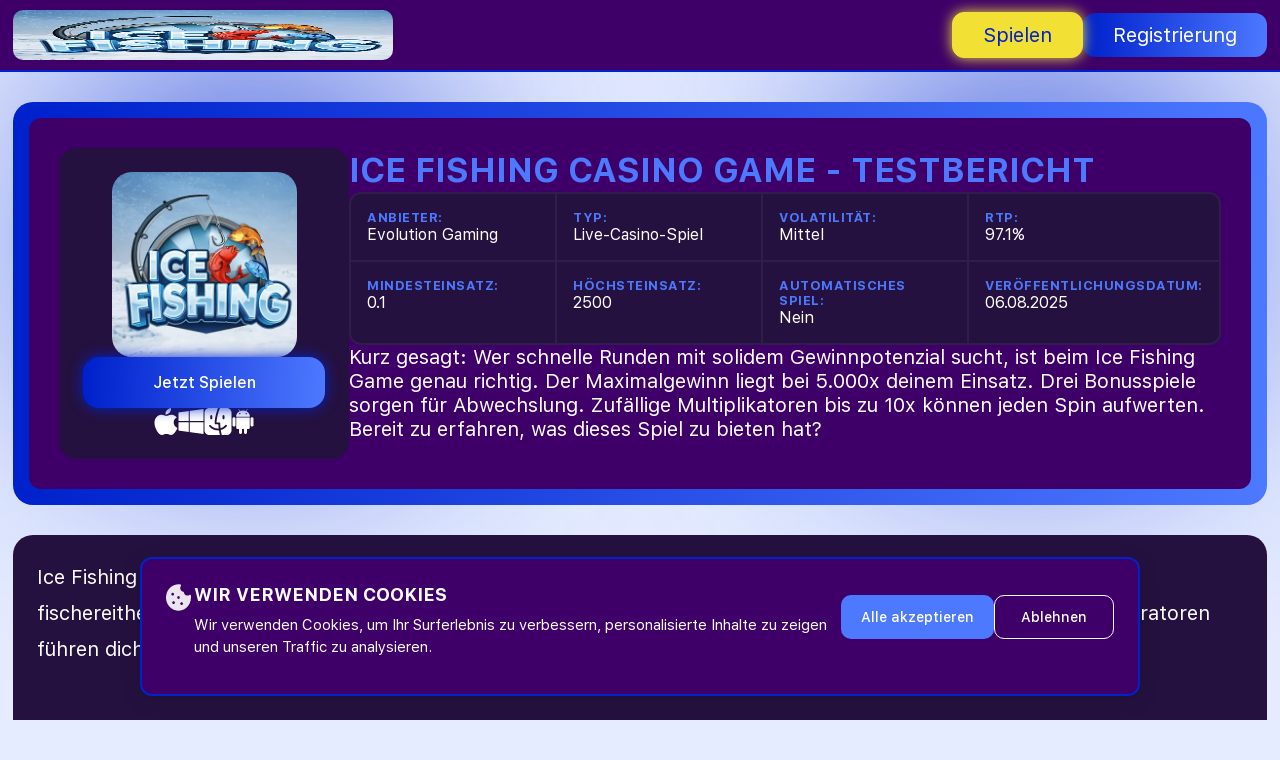

--- FILE ---
content_type: text/html; charset=UTF-8
request_url: https://vollaufdiepresse.de/index.php/category/hobby-genuss/page/3/
body_size: 7509
content:
<!DOCTYPE html>            <html lang="de" ><head><meta charset="UTF-8"><meta name="viewport" content="width=device-width, initial-scale=1.0"><title>Ice Fishing Live Spiel Details und Promo</title><meta name="description" content="Finden Sie alle Fakten zum Ice Fishing Live Spiel. Sichern Sie sich Boni durch Promo Aktionen. Klicken Sie hier und lesen Sie den aktuellen Testbericht."><meta name="google-site-verification" content="b7U6GZb-I1B7C_izVyw8FLJHfrAp0-I0cqCWBBibG2I"><link href="https://vollaufdiepresse.de/de-de/" rel="canonical"><link href="https://vollaufdiepresse.de/" rel="alternate" hreflang="de"><link href="https://vollaufdiepresse.de/de-de/" rel="alternate" hreflang="de-DE">  <link rel="amphtml" href="https://vollaufdiepresse.de/index.php/category/hobby-genuss/page/3/?amp=1">  <link rel="icon" type="image/png" href="/favicon-96x96.png" sizes="96x96" /><link rel="shortcut icon" href="/favicon.ico" /><link rel="apple-touch-icon" sizes="180x180" href="/apple-touch-icon.png" /><link rel="manifest" href="/site.webmanifest" /><link rel="icon" type="image/png" sizes="16x16" href="/favicon-16x16.png"><link rel="icon" type="image/png" sizes="32x32" href="/favicon-32x32.png">  <link rel="stylesheet" href="/assets/css/app.min.css">  </head><body><header class="header"><div class="container"><div class="header__content"><div class="header__logo"><a href="/" class="header__logo_link"><img width="50" height="50" src="/images/logo_1766753478_rMxt9enX.webp " alt="Ice Fishing"></a></div><div class="header__menu_btn header__desktop_buttons"><a href="https://vollaufdiepresse.de/go-website" class="header__btn_play">Spielen</a><a href="https://vollaufdiepresse.de/go-website" class="header__btn_reg">Registrierung</a></div><div class="header__mobile_actions header__mobile_actions--no-menu"><a href="https://vollaufdiepresse.de/go-website" class="header__btn_play">200% Einzahlungsbonus</a></div></div></div></header><main class="main"><section class="banner__section"><div class="container"><div class="banner__container"><div class="banner__content"><div class="banner__image_box"><div class="header__logo"><a href="https://vollaufdiepresse.de/go-website" class="header__logo_link"><img src="/images/logo_1766753478_rMxt9enX.webp" alt="Ice Fishing"></a></div><a class="banner__button" href="https://vollaufdiepresse.de/go-website">Jetzt Spielen</a><div class="social__icon"><img src="/assets/images/ios.svg" alt="Ice Fishing Ios"><img src="/assets/images/win.svg" alt="Ice Fishing Windows"><img src="/assets/images/mac.svg" alt="Ice Fishing Mac os"><img src="/assets/images/apk.svg" alt="Ice Fishing Android"></div></div><div class="banner__text_box"><h1 class="banner__text_title">Ice Fishing Casino Game - Testbericht</h1><div class="banner__function_wrapper"><div class="banner__function_box"><div class="banner__function_item"><p class="function__name">Anbieter:</p><p class="function_var">Evolution Gaming</p></div><div class="banner__function_item"><p class="function__name">Typ:</p><p class="function_var">Live-Casino-Spiel</p></div><div class="banner__function_item"><p class="function__name">Volatilität:</p><p class="function_var"> Mittel </p></div><div class="banner__function_item"><p class="function__name">RTP:</p><p class="function_var">97.1%</p></div><div class="banner__function_item"><p class="function__name">Mindesteinsatz:</p><p class="function_var">0.1</p></div><div class="banner__function_item"><p class="function__name">Höchsteinsatz:</p><p class="function_var">2500</p></div><div class="banner__function_item"><p class="function__name">Automatisches Spiel:</p><p class="function_var"> Nein </p></div><div class="banner__function_item"><p class="function__name">Veröffentlichungsdatum:</p><p class="function_var">06.08.2025</p></div></div></div><p class="banner__text_content">Kurz gesagt: Wer schnelle Runden mit solidem Gewinnpotenzial sucht, ist beim Ice Fishing Game genau richtig. Der Maximalgewinn liegt bei 5.000x deinem Einsatz. Drei Bonusspiele sorgen für Abwechslung. Zufällige Multiplikatoren bis zu 10x können jeden Spin aufwerten. Bereit zu erfahren, was dieses Spiel zu bieten hat?</p></div></div></div></div></section><section class="content__section"><div class="container"><div class="contecnt_wrapper"><p>Ice Fishing ist eine Game Show von Evolution Gaming. Das Spiel kombiniert ein 53-Segment-Gl&uuml;cksrad mit fischereithematischen Bonusrunden. Das Tempo ist hoch. Runden dauern Sekunden, nicht Minuten. Und echte Moderatoren f&uuml;hren dich durch das Geschehen.</p><p>&nbsp;</p><table><tbody><tr><td><p>Merkmal</p></td><td><p>Details</p></td></tr><tr><td><p>Anbieter</p></td><td><p>Evolution Gaming</p></td></tr><tr><td><p>Ver&ouml;ffentlichung</p></td><td><p>6. August 2025</p></td></tr><tr><td><p>Spieltyp</p></td><td><p>Live Game Show</p></td></tr><tr><td><p>RTP</p></td><td><p>Bis zu 97,10%</p></td></tr><tr><td><p>Maximalgewinn</p></td><td><p>5.000x (bis zu 500.000 &euro;)</p></td></tr><tr><td><p>Radsegmente</p></td><td><p>53</p></td></tr><tr><td><p>Einsatzbereich</p></td><td><p>0,10 &euro; &ndash; 10.000 &euro;</p></td></tr><tr><td><p>Bonusspiele</p></td><td><p>3 (Lil' Blues, Big Oranges, Huge Reds)</p></td></tr></tbody></table><h2>Ice Fishing Game - Spielablauf</h2><img src="/images/ice-fishing-1_1766753479_BfBuo3Ot.webp" alt="Ice Fishing Game - Spielablauf" title="Ice Fishing Game - Spielablauf" data-media-file-id="414" /><p>Das Spiel l&auml;uft in einer einfachen Schleife ab. Du platzierst deine Eins&auml;tze w&auml;hrend der Wettphase. Dann werden den Radsegmenten zuf&auml;llig Multiplikatoren zugewiesen. Das Rad dreht sich. Du gewinnst oder verlierst, je nachdem wo der Zeiger stehen bleibt.</p><p>Jede Runde dauert etwa 25-30 Sekunden. Das Rad ist vollst&auml;ndig virtuell, die Ergebnisse basieren auf RNG-Algorithmen. Aber keine Sorge &ndash; echte Moderatoren sind dabei, um f&uuml;r Stimmung zu sorgen und dich durch jeden Spin zu begleiten.</p><p>Was unterscheidet dieses Spiel von anderen Gl&uuml;cksradspielen? Die Bonusrunden. Wenn das Rad auf einem Fisch-Segment landet, startet ein Angelspiel mit garantierten Preisen.</p><h2>Evolution Ice Fishing &ndash; Wettsystem</h2><img src="/images/ice-fishing-2_1766753480_2MPOVfEJ.webp" alt="Evolution Ice Fishing &amp;ndash; Wettsystem" title="Evolution Ice Fishing &amp;ndash; Wettsystem" data-media-file-id="415" /><p>Blatt 1 und Blatt 2 sind deine Basiswetten. Das Rad hat jeweils 23 Segmente f&uuml;r jeden Typ. Das sind 46 von insgesamt 53 Segmenten. Diese Wetten zahlen 1:1.</p><p>Kurze Fakten zu den Blatt-Wetten:</p><ul><li style="font-weight: 400;">Mindesteinsatz: 0,10 &euro;</li><li style="font-weight: 400;">Maximaleinsatz: 10.000 &euro;</li><li style="font-weight: 400;">RTP: 97,10%</li><li style="font-weight: 400;">Basisauszahlung: 1:1 (kann mit Multiplikatoren auf 9:1 steigen)</li></ul><h3>Bonusspiel-Eins&auml;tze</h3><p>Du kannst direkt auf die drei Bonusspiele setzen. Jedes hat unterschiedliche Quoten und Auszahlungen.</p><table><tbody><tr><td><p>Bonustyp</p></td><td><p>Segmente auf dem Rad</p></td><td><p>Min. Einsatz</p></td><td><p>Max. Einsatz</p></td><td><p>Multiplikatorbereich</p></td><td><p>Max. Auszahlung</p></td></tr><tr><td><p>Lil' Blues</p></td><td><p>4</p></td><td><p>0,10 &euro;</p></td><td><p>2.500 &euro;</p></td><td><p>3x &ndash; 100x</p></td><td><p>999:1</p></td></tr><tr><td><p>Big Oranges</p></td><td><p>2</p></td><td><p>0,10 &euro;</p></td><td><p>1.000 &euro;</p></td><td><p>4x &ndash; 200x</p></td><td><p>1.999:1</p></td></tr><tr><td><p>Huge Reds</p></td><td><p>1</p></td><td><p>0,10 &euro;</p></td><td><p>500 &euro;</p></td><td><p>10x &ndash; 500x</p></td><td><p>4.999:1</p></td></tr></tbody></table><h3>Alle Boni Option</h3><p>Du willst dich nicht f&uuml;r nur einen Bonus entscheiden? Die Alle-Boni-Wette deckt alle drei Fischtypen mit einem einzigen Einsatz ab. So arbeiten 7 Segmente f&uuml;r dich statt nur 1, 2 oder 4.</p><p>Eine praktische Option. Du sparst Zeit und erh&ouml;hst deine Chancen, in eine Bonusrunde zu gelangen.</p><h2>Ice Fishing Casino &ndash; Regeln</h2><img src="/images/ice-fishing-3_1766753481_xnfYLiIm.webp" alt="Ice Fishing Casino &amp;ndash; Regeln" title="Ice Fishing Casino &amp;ndash; Regeln" data-media-file-id="416" /><p>Die Regeln sind unkompliziert:</p><ol><li style="font-weight: 400;">Platziere deine Eins&auml;tze w&auml;hrend der Wettphase</li><li style="font-weight: 400;">Warte, bis den zuf&auml;lligen Segmenten Multiplikatoren zugewiesen werden</li><li style="font-weight: 400;">Schau zu, wie sich das Rad dreht</li><li style="font-weight: 400;">Wenn der Zeiger auf deinem Einsatz stehen bleibt, gewinnst du</li></ol><p>Bei Blatt-Wetten wirst du sofort ausgezahlt. Die Auszahlung h&auml;ngt davon ab, ob auf diesem Segment ein Multiplikator war.</p><h3>Bonusspiel-Regeln</h3><p>Bonusspiele funktionieren anders. So l&auml;uft es ab:</p><ol><li style="font-weight: 400;">Das Rad muss auf einem Bonus-Segment landen (Lil' Blues, Big Oranges oder Huge Reds)</li><li style="font-weight: 400;">Nur Spieler, die auf diesen bestimmten Bonus gesetzt haben, k&ouml;nnen teilnehmen</li><li style="font-weight: 400;">Alle anderen k&ouml;nnen zuschauen, gewinnen aber nichts</li><li style="font-weight: 400;">Der Moderator holt einen Fisch mit einem zuf&auml;lligen Multiplikator aus dem Wasser</li><li style="font-weight: 400;">Deine Auszahlung entspricht deinem Einsatz mal dem Fisch-Multiplikator</li></ol><p>Wichtig zu wissen: Wenn das Bonus-Segment einen Rad-Multiplikator hatte, werden alle Fische in diesem Bonusspiel verst&auml;rkt, bevor das Angeln beginnt.</p><h2>Ice Fishing &ndash; Besondere Features</h2><img src="/images/ice-fishing-4_1766753482_rZlYg9nw.webp" alt="Ice Fishing &amp;ndash; Besondere Features" title="Ice Fishing &amp;ndash; Besondere Features" data-media-file-id="417" /><p>Ice Fishing hat zwei Hauptfeatures, die es von einfachen Gl&uuml;cksradspielen abheben. Erstens erscheinen vor jedem Spin zuf&auml;llige Multiplikatoren. Zweitens bieten drei verschiedene Bonusspiele garantierte Preise. Schauen wir uns beides genauer an.</p><h3>Zuf&auml;llige Multiplikatoren</h3><p>Vor jedem Spin weist das Spiel einigen Segmenten zuf&auml;llige Multiplikatoren zu. Das geschieht automatisch nach Abschluss der Wettphase.</p><p>Die Multiplikatorverteilung funktioniert so:</p><ul><li style="font-weight: 400;">Blatt-Segmente: Ein zuf&auml;lliges Blatt-Segment kann 3x, 4x, 5x, 7x oder 10x erhalten</li><li style="font-weight: 400;">Bonus-Segmente: Alle Segmente eines Bonustyps k&ouml;nnen 2x, 3x, 4x, 5x, 6x, 7x, 8x oder 10x erhalten</li></ul><h3>Fisch-Bonusspiele</h3><p>Jedes Bonusspiel hat seinen eigenen Stil. Lil' Blues l&auml;uft schnell mit kleineren Preisen. Big Oranges bietet ein Gleichgewicht zwischen Geschwindigkeit und Auszahlungsh&ouml;he. Huge Reds dauert l&auml;nger, hat aber das gr&ouml;&szlig;te Potenzial.</p><p>Der Angelprozess ist unterhaltsam. Der Moderator zieht langsam deinen Fang ein. Du siehst, wie die Silhouette beim Aufsteigen w&auml;chst. Der endg&uuml;ltige Multiplikator erscheint erst, wenn der Fisch die Wasseroberfl&auml;che durchbricht.</p><p>Das Beste daran: Mit einem 10x Rad-Multiplikator bei Huge Reds wird dieser 500x Fisch zu einem 5.000x Gewinn. Das ist die Maximalauszahlung des Spiels.</p><h2>Ice Fishing &ndash; Auszahlungsinformationen</h2><img src="/images/ice-fishing-5_1766753483_EjrtztBn.webp" alt="Ice Fishing &amp;ndash; Auszahlungsinformationen" title="Ice Fishing &amp;ndash; Auszahlungsinformationen" data-media-file-id="418" /><p>Der RTP variiert je nach deinen Wetteins&auml;tzen.</p><table><tbody><tr><td><p>Wetttyp</p></td><td><p>RTP</p></td></tr><tr><td><p>Blatt 1</p></td><td><p>97,10%</p></td></tr><tr><td><p>Blatt 2</p></td><td><p>97,10%</p></td></tr><tr><td><p>Lil' Blues</p></td><td><p>95,69%</p></td></tr><tr><td><p>Big Oranges</p></td><td><p>95,60%</p></td></tr><tr><td><p>Huge Reds</p></td><td><p>95,17%</p></td></tr><tr><td><p>Bonus-Eins&auml;tze &ge;100 &euro;</p></td><td><p>94,55%</p></td></tr></tbody></table><p>Beachte den R&uuml;ckgang bei High-Stakes-Bonus-Eins&auml;tzen. Wenn du 100 &euro; oder mehr auf einen Bonus setzt, sinkt der RTP. Das liegt daran, dass das Spiel die Maximalgewinne auf 500.000 &euro; begrenzt.</p><h2>Ice Fishing Game &ndash; Strategie</h2><p>Ich empfehle, dein Budget auf verschiedene Wettarten aufzuteilen. Setze den Gro&szlig;teil deines Budgets auf Blatt-Wetten f&uuml;r konstante Ertr&auml;ge. Verwende kleinere Betr&auml;ge f&uuml;r Bonus-Wetten mit gr&ouml;&szlig;erem Gewinnpotenzial.</p><p>Eine beispielhafte Aufteilung:</p><ul><li style="font-weight: 400;">70% auf Blatt 1 und Blatt 2</li><li style="font-weight: 400;">20% auf Alle Boni</li><li style="font-weight: 400;">10% auf Huge Reds</li></ul><p>So bleibst du l&auml;nger im Spiel und jagst gleichzeitig Bonusrunden.</p><h3>Risikomanagement</h3><p>Setze dir Limits, bevor du anf&auml;ngst. Das Spiel ist schnell, und man gibt leicht zu viel aus.</p><p>Tipps f&uuml;r dein Bankroll-Management:</p><ul><li style="font-weight: 400;">Lege ein Sitzungsbudget fest und halte dich daran</li><li style="font-weight: 400;">Setze dir ein Gewinnziel &ndash; h&ouml;r auf, wenn du es erreichst</li><li style="font-weight: 400;">Mach Pausen nach Bonusrunden</li><li style="font-weight: 400;">Halte Bonus-Eins&auml;tze unter 100 &euro;, um den h&ouml;heren RTP beizubehalten</li></ul><h2>Ice Fishing Casino &ndash; Vor- und Nachteile</h2><table><tbody><tr><td><p>Vorteile</p></td><td><p>Nachteile</p></td></tr><tr><td><p>Schnelle Runden (25-30 Sekunden)</p></td><td><p>RTP sinkt bei High-Stakes-Bonus-Eins&auml;tzen</p></td></tr><tr><td><p>Bis zu 97,10% RTP bei Blatt-Wetten</p></td><td><p>Bonusspiele bieten wenig Spielerinteraktion</p></td></tr><tr><td><p>Drei Bonusspiele mit garantierten Gewinnen</p></td><td><p>Nur 1 Huge Reds Segment auf dem Rad</p></td></tr><tr><td><p>Zuf&auml;llige Multiplikatoren bis zu 10x</p></td><td>&nbsp;</td></tr><tr><td><p>Breiter Einsatzbereich (0,10 &euro; &ndash; 10.000 &euro;)</p></td><td>&nbsp;</td></tr><tr><td><p>5.000x Maximalgewinn-Potenzial</p></td><td>&nbsp;</td></tr></tbody></table><h2>Fazit</h2><p>Ice Fishing bringt frischen Wind in die Live-Game-Shows. Das Arktis-Thema funktioniert gut. Die Bonusrunden liefern garantierte Preise. Und das Tempo h&auml;lt dich bei der Stange, ohne lange Wartezeiten.</p><p>Die RTP-Situation ist erw&auml;hnenswert. Bleib bei Blatt-Wetten, wenn du den besten Auszahlungsprozentsatz willst. Nutze Bonus-Wetten zur Unterhaltung, aber halte sie unter 100 &euro;, um die RTP-Strafe zu vermeiden.</p><p>Lohnt sich das Spielen?</p><p>Ja, wenn du Gl&uuml;cksradspiele mit Bonusfeatures magst. Der 5.000x Maximalgewinn ist solide, und die Angel-Mechanik bringt Spa&szlig; ins Format.</p></div></div></section><section class="faq__section"><div class="container"><div class="faq__content"><h2>FAQ</h2><div class="faq_content">  <div class="faq__box"><h3 class="accordion">Wie hoch ist der RTP bei Ice Fishing?<span><img src="/assets/images/arrow.svg"></span></h3><div class="panel"><p class="faq_answer">Der RTP liegt zwischen 94,55% und 97,10%. Blatt-Wetten bieten mit 97,10% den höchsten Wert. Bonus-Wetten haben einen niedrigeren RTP, besonders bei Einsätzen ab 100 €.</p></div></div><div class="faq__box"><h3 class="accordion">Wie löse ich die Bonusspiele aus?<span><img src="/assets/images/arrow.svg"></span></h3><div class="panel"><p class="faq_answer">Setze auf Lil&#039; Blues, Big Oranges, Huge Reds oder Alle Boni. Wenn das Rad auf deinem gewählten Bonus-Segment landet, gelangst du in dieses Angel-Minispiel.</p></div></div><div class="faq__box"><h3 class="accordion">Was ist der Maximalgewinn bei Ice Fishing?<span><img src="/assets/images/arrow.svg"></span></h3><div class="panel"><p class="faq_answer">Der Maximalgewinn beträgt 5.000x deinen Einsatz, begrenzt auf 500.000 €. Du erreichst ihn, indem du einen 500x Fisch bei Huge Reds mit einem 10x Rad-Multiplikator landest.</p></div></div><div class="faq__box"><h3 class="accordion">Kann ich Ice Fishing auf dem Handy spielen?<span><img src="/assets/images/arrow.svg"></span></h3><div class="panel"><p class="faq_answer">Ja. Das Spiel funktioniert auf allen Geräten. Du brauchst eine stabile Internetverbindung und einen aktuellen Browser für das beste Erlebnis.</p></div></div>  </div></div></div></section></main><footer class="footer"><div class="container"><div class="footer__content"><div class="footer__image_content"><img src="/assets/images/18.webp" alt="18+"><img src="/assets/images/gambl-com.webp" alt="gambl.com"><img src="/assets/images/mga.webp" alt="mga"><img src="/assets/images/bga.webp" alt="bga"><img src="/assets/images/gam-stop.webp" alt="gam-stop"><img src="/assets/images/cam-care.webp" alt="cam-care"></div><p class="footer__disclamer">Glücksspiel sollte stets ein Vergnügen bleiben, setzen Sie nur Geld ein, dessen Verlust Sie verkraften können. Nutzen Sie die Schutztools Ihres Casinos, wie Einzahlungslimits und Spielpausen, um die Kontrolle zu behalten. Bei Problemen stehen Beratungsstellen wie die Bundeszentrale für gesundheitliche Aufklärung jederzeit zur Verfügung. Copyright © 2026</p></div></div></footer> <div class="cookie-banner" id="cookie-banner" role="dialog" aria-labelledby="cookie-banner-title" aria-describedby="cookie-banner-text"><div class="cookie-banner__container"><div class="cookie-banner__icon"><svg width="25" height="27" viewBox="0 0 36 38" fill="none" xmlns="http://www.w3.org/2000/svg"><path d="M17.9974 9.04415e-06C14.3251 0.000567162 10.7407 1.18677 7.72545 3.39942C4.71015 5.61208 2.40816 8.74532 1.12838 12.3787C-0.151394 16.012 -0.347714 19.9717 0.565768 23.7262C1.47925 27.4807 3.45882 30.8505 6.23884 33.3833C9.01885 35.9161 12.4663 37.4907 16.1185 37.8959C19.7707 38.3011 23.453 37.5174 26.6711 35.6501C29.8893 33.7827 32.4893 30.921 34.1224 27.449C35.7554 23.977 36.3433 20.0608 35.8071 16.226C35.7755 15.9969 35.689 15.7802 35.5557 15.5964C35.4224 15.4126 35.2467 15.2678 35.0454 15.1759C34.8442 15.0839 34.624 15.0479 34.4058 15.0711C34.1876 15.0943 33.9786 15.1761 33.7988 15.3086C33.0938 15.8281 32.2767 16.1528 31.4221 16.253C30.5675 16.3531 29.7028 16.2255 28.907 15.8818C28.1113 15.538 27.4098 14.9892 26.8669 14.2854C26.3239 13.5817 25.9568 12.7455 25.7991 11.8533C25.7514 11.5835 25.6273 11.3353 25.4432 11.1415C25.2591 10.9476 25.0237 10.8173 24.768 10.7676C23.9219 10.6015 23.1288 10.214 22.4614 9.64055C21.794 9.06709 21.2736 8.32602 20.9479 7.48523C20.6222 6.64444 20.5015 5.73081 20.597 4.82805C20.6925 3.92528 21.0011 3.06225 21.4945 2.31801C21.6195 2.12823 21.6964 1.90793 21.7181 1.67798C21.7398 1.44803 21.7054 1.21605 21.6184 1.00401C21.5313 0.791976 21.3945 0.606914 21.2207 0.466363C21.0469 0.325812 20.842 0.234426 20.6254 0.200866C19.7552 0.0662354 18.8769 -0.000896741 17.9974 9.04415e-06ZM17.9974 21.0357C17.4859 21.0357 16.9954 20.8212 16.6337 20.4395C16.272 20.0577 16.0688 19.5399 16.0688 19C16.0688 18.4601 16.272 17.9423 16.6337 17.5605C16.9954 17.1788 17.4859 16.9643 17.9974 16.9643C18.5089 16.9643 18.9994 17.1788 19.3611 17.5605C19.7228 17.9423 19.926 18.4601 19.926 19C19.926 19.5399 19.7228 20.0577 19.3611 20.4395C18.9994 20.8212 18.5089 21.0357 17.9974 21.0357ZM12.8545 26.4643C12.8545 27.0042 12.6514 27.522 12.2897 27.9037C11.928 28.2855 11.4375 28.5 10.926 28.5C10.4145 28.5 9.92395 28.2855 9.56227 27.9037C9.20059 27.522 8.99741 27.0042 8.99741 26.4643C8.99741 25.9244 9.20059 25.4066 9.56227 25.0248C9.92395 24.643 10.4145 24.4286 10.926 24.4286C11.4375 24.4286 11.928 24.643 12.2897 25.0248C12.6514 25.4066 12.8545 25.9244 12.8545 26.4643ZM9.64026 16.2857C9.387 16.2857 9.13622 16.2331 8.90223 16.1308C8.66825 16.0285 8.45564 15.8785 8.27656 15.6895C8.09747 15.5004 7.95542 15.276 7.8585 15.029C7.76158 14.782 7.71169 14.5173 7.71169 14.25C7.71169 13.9827 7.76158 13.7179 7.8585 13.471C7.95542 13.224 8.09747 12.9996 8.27656 12.8105C8.45564 12.6215 8.66825 12.4715 8.90223 12.3692C9.13622 12.2669 9.387 12.2143 9.64026 12.2143C10.1518 12.2143 10.6423 12.4288 11.004 12.8105C11.3656 13.1923 11.5688 13.7101 11.5688 14.25C11.5688 14.7899 11.3656 15.3077 11.004 15.6895C10.6423 16.0712 10.1518 16.2857 9.64026 16.2857ZM24.426 27.8214C24.426 28.3613 24.2228 28.8791 23.8611 29.2609C23.4994 29.6427 23.0089 29.8571 22.4974 29.8571C21.9859 29.8571 21.4954 29.6427 21.1337 29.2609C20.772 28.8791 20.5688 28.3613 20.5688 27.8214C20.5688 27.2815 20.772 26.7637 21.1337 26.382C21.4954 26.0002 21.9859 25.7857 22.4974 25.7857C23.0089 25.7857 23.4994 26.0002 23.8611 26.382C24.2228 26.7637 24.426 27.2815 24.426 27.8214Z" fill="white"/></svg></div><div class="cookie-banner__content"><h3 class="cookie-banner__title" id="cookie-banner-title"> Wir verwenden Cookies </h3><p class="cookie-banner__description" id="cookie-banner-text"> Wir verwenden Cookies, um Ihr Surferlebnis zu verbessern, personalisierte Inhalte zu zeigen und unseren Traffic zu analysieren. </p></div><div class="cookie-banner__actions"><button type="button" class="cookie-banner__button cookie-banner__button--accept" id="cookie-accept-btn" data-consent="accept"> Alle akzeptieren </button><button type="button" class="cookie-banner__button cookie-banner__button--decline" id="cookie-decline-btn" data-consent="decline"> Ablehnen </button></div></div></div>  <script src="/assets/js/app.min.js"></script>  <script defer src="https://static.cloudflareinsights.com/beacon.min.js/vcd15cbe7772f49c399c6a5babf22c1241717689176015" integrity="sha512-ZpsOmlRQV6y907TI0dKBHq9Md29nnaEIPlkf84rnaERnq6zvWvPUqr2ft8M1aS28oN72PdrCzSjY4U6VaAw1EQ==" data-cf-beacon='{"version":"2024.11.0","token":"0535cf05899e41bf8e6f6369060e41a6","r":1,"server_timing":{"name":{"cfCacheStatus":true,"cfEdge":true,"cfExtPri":true,"cfL4":true,"cfOrigin":true,"cfSpeedBrain":true},"location_startswith":null}}' crossorigin="anonymous"></script>
</body></html>

--- FILE ---
content_type: text/css
request_url: https://vollaufdiepresse.de/assets/css/app.min.css
body_size: 7191
content:
:root{--color-1:#0022cc;--color-2:#4d79ff;--color-3:#3e0068;--color-4:#25113f;--bg-color:#e5ecff;--light-color:#FFFFFF;--dark-color:#000000;--color-5:#f3e035}@font-face{font-family:'SF Pro Text';src:url(../fonts/SFProText-Regular.eot);src:url('../fonts/SFProText-Regular.eot?#iefix') format('embedded-opentype'),url(../fonts/SFProText-Regular.woff2) format('woff2'),url(../fonts/SFProText-Regular.woff) format('woff'),url(../fonts/SFProText-Regular.ttf) format('truetype');font-weight:400;font-style:normal;font-display:swap}@font-face{font-family:'SF Pro Text';src:url(../fonts/SFProText-Bold.eot);src:url('../fonts/SFProText-Bold.eot?#iefix') format('embedded-opentype'),url(../fonts/SFProText-Bold.woff2) format('woff2'),url(../fonts/SFProText-Bold.woff) format('woff'),url(../fonts/SFProText-Bold.ttf) format('truetype');font-weight:700;font-style:normal;font-display:swap}@font-face{font-family:'SF Pro Text';src:url(../fonts/SFProText-Medium.eot);src:url('../fonts/SFProText-Medium.eot?#iefix') format('embedded-opentype'),url(../fonts/SFProText-Medium.woff2) format('woff2'),url(../fonts/SFProText-Medium.woff) format('woff'),url(../fonts/SFProText-Medium.ttf) format('truetype');font-weight:500;font-style:normal;font-display:swap}:root{--h-color:var(--color-2);--accent-text-color:var(--color-2);--link-color:var(--light-color);--text-color:var(--light-color);--current-link-color:var(--color-1);--button-color:linear-gradient(92.58deg, var(--color-1) 2.15%, var(--color-2) 100%);--content-bg-color:var(--color-4);--banner-container-bg-color:linear-gradient(92.58deg, var(--color-1) 2.15%, var(--color-2) 100%);--banner-bg-color:rgba(65, 47, 91, 1);--decore-line-color:rgba(255, 255, 255, 0.05);--bg-blur-color:var(--color-1);--bg-card-color:rgba(255, 255, 255, 0.13);--thead-bg-color:var(--color-1);--td-first-bg-color:var(--color-3);--thead-second-bg-color:var(--color-2);--autor-work-color:rgba(141, 141, 141, 1);--scrollbar-bg:rgba(91, 91, 95, 1);--scrollbar-track:rgba(249, 249, 253, 1);--border-color:rgba(204, 204, 204, 1);--menu-item-color:rgba(51, 51, 51, 1);--menu-hover-color:rgba(207, 216, 220, 1);--warning-color:rgba(255, 204, 0, 1);--error-color:rgba(139, 0, 0, 1);--gold-color:rgba(255, 215, 0, 1);--shadow-light:rgba(0, 0, 0, 0.1);--shadow-medium:rgba(0, 0, 0, 0.2);--transparent:transparent}*::-webkit-scrollbar{width:10px;background-color:var(--scrollbar-bg)}*::-webkit-scrollbar-thumb{border-radius:10px;background-color:var(--dark-color);border:1px solid var(--border-color)}*::-webkit-scrollbar-track{-webkit-box-shadow:inset 0 0 6px var(--shadow-medium);border-radius:10px;background-color:var(--scrollbar-track)}*{padding:0;margin:0;border:0}*,*:before,*:after{-moz-box-sizing:border-box;-webkit-box-sizing:border-box;box-sizing:border-box}:focus,:active{outline:none}a:focus,a:active{outline:none}nav,footer,header,aside{display:block}html,body{min-height:100%;width:100%;font-size:100%;line-height:1.2;font-size:20px;-ms-text-size-adjust:100%;-moz-text-size-adjust:100%;-webkit-text-size-adjust:100%;background-color:var(--bg-color);color:var(--text-color);font-family:'SF Pro Text';overflow-x:hidden}html:has(#menu__toggle:checked),html:has(#menu__toggle:checked) body{overflow:hidden}input,button,textarea{font-family:inherit}input::-ms-clear{display:none}button{cursor:pointer}button::-moz-focus-inner{padding:0;border:0}a,a:visited{text-decoration:none}a:hover{text-decoration:none}ul li{list-style:none}img{vertical-align:top}h1,h2,h3,h4,h5,h6{font-size:inherit;font-weight:700;color:var(--h-color);text-transform:uppercase;line-height:1.3}h1{font-size:34px}h2{font-size:32px;margin:24px 0 18px}h3{font-size:30px;margin:24px 0 18px}h4{font-size:28px;margin:24px 0 18px}h5{font-size:26px;margin:24px 0 18px}h6{font-size:24px;margin:24px 0 18px}.container{width:100%;max-width:1440px;margin:0 auto;padding:0 13px;position:relative}section{margin:30px 0}.header{padding:10px 0;z-index:998;background:var(--color-3);border-bottom:2px solid var(--color-1);position:relative;transition:all 0.3s ease}.header.header--sticky{position:fixed;top:0;left:0;right:0;z-index:999;transform:translateY(-100%);transition:transform 0.3s ease;box-shadow:0 4px 20px rgb(0 0 0 / .3);pointer-events:none}.header.header--sticky.header--visible{transform:translateY(0);pointer-events:auto}.menu__box{display:flex;gap:30px}.menu__logo,.menu__buttons{display:none}.header__logo img{border-radius:10px;width:fit-content}.header__content{display:flex;justify-content:space-between}.header__menu_box{display:flex;gap:20px;align-items:center}.header__menu_link{text-transform:uppercase;font-size:16px;color:var(--link-color)}a.current__item{color:var(--current-link-color)}.header__menu_btn{display:flex;gap:10px;align-items:center}.header__btn_play{background-color:var(--color-5);color:var(--current-link-color);border:1px solid var(--color-5);border-radius:12px;padding:10px 30px;transition:all 0.3s ease;animation:btnGlow 2s ease-in-out infinite}@keyframes btnGlow{0%,100%{filter:drop-shadow(0 0 6px var(--color-5))}50%{filter:drop-shadow(0 0 12px var(--color-5))}}.header__btn_play:hover{background-color:var(--color-5);color:var(--current-link-color);border:1px solid var(--color-5);filter:drop-shadow(0 0 16px var(--color-5))}.header__btn_reg{background:var(--button-color);border-radius:12px;padding:10px 30px;color:var(--link-color)}.menu__btn,.input__burger{display:none}.header__mobile_actions{display:none}.header__desktop_buttons{display:flex}@media(max-width:992px){.header__mobile_actions{display:flex;align-items:center;margin-left:auto;margin-right:50px}.header__btn_mobile{padding:8px 16px;font-size:14px;white-space:nowrap}.header__mobile_actions--no-menu{margin-right:0}.header__mobile_actions--no-menu .header__btn_play{padding:10px;font-size:16px}.header__desktop_buttons{display:none}#menu__toggle{opacity:0}.menu__btn{display:flex;align-items:center;position:absolute;top:10px;right:20px;width:30px;height:30px;cursor:pointer;z-index:10000}#menu__toggle:checked~.menu__btn{position:fixed;top:20px;right:20px}.menu__btn>span,.menu__btn>span::before,.menu__btn>span::after{display:block;position:absolute;width:100%;height:3px;background:var(--button-color)}.menu__btn>span::before{content:'';top:-8px}.menu__btn>span::after{content:'';top:8px}.menu__box{z-index:9999;display:flex;position:fixed;visibility:hidden;opacity:0;top:0;left:0;width:100vw;height:100vh;margin:0;padding:40px 20px;list-style:none;text-align:center;background:var(--color-3);backdrop-filter:blur(10px);align-items:center;flex-direction:column;justify-content:flex-start;gap:30px;transition:opacity 0.3s ease,visibility 0.3s ease;overflow-y:auto;-webkit-overflow-scrolling:touch}.header__menu_box,.header__menu_btn{flex-direction:column;width:100%}.menu__box .header__menu_btn{display:none}.menu__logo{display:block;margin-bottom:30px}.menu__logo img{height:100px;width:auto;border-radius:16px}.menu__buttons{display:flex;flex-direction:column;gap:12px;width:100%;max-width:300px;margin-top:20px}.menu__buttons .header__btn_play,.menu__buttons .header__btn_reg{width:100%;text-align:center;padding:16px 24px;font-size:16px;border-radius:12px}.header__menu_box{gap:15px;width:100%;max-width:400px}.menu__box li{width:100%;padding:0;border-radius:12px;overflow:hidden}.menu__box li a{color:var(--link-color);display:block;padding:18px 24px;background:var(--content-bg-color);border-radius:12px;font-size:18px;font-weight:500;transition:all 0.3s ease}.menu__box li a:hover{background:var(--bg-card-color);transform:translateX(8px)}.menu__item{display:block;padding:12px 24px;color:var(--menu-item-color);font-family:'Roboto',sans-serif;font-size:20px;font-weight:600;text-decoration:none}.menu__item:hover{background-color:var(--menu-hover-color)}#menu__toggle:checked~.menu__btn>span{transform:rotate(45deg);background:var(--link-color)}#menu__toggle:checked~.menu__btn>span::before{top:0;transform:rotate(0);background:var(--link-color)}#menu__toggle:checked~.menu__btn>span::after{top:0;transform:rotate(90deg);background:var(--link-color)}#menu__toggle:checked~.menu__box{visibility:visible;opacity:1}.menu__btn>span,.menu__btn>span::before,.menu__btn>span::after{transition:all 0.3s ease}.menu__item{transition:all 0.3s ease}.header__button{margin-right:60px}.current_page_item{background-color:var(--warning-color)}.footer__nav_menu .current_page_item{background-color:var(--transparent)}}.banner__section{margin-top:0;position:relative}.banner__section::before{content:'';background:var(--bg-blur-color);display:block;position:absolute;width:300px;height:300px;filter:blur(200px);z-index:0;top:35%;left:100px;transform:translateY(-50%);pointer-events:none}.banner__section::after{content:'';background:var(--bg-blur-color);display:block;position:absolute;width:300px;height:300px;filter:blur(200px);z-index:0;top:35%;right:100px;transform:translateY(-50%);pointer-events:none}.banner__container{background:var(--banner-container-bg-color);padding:16px;border-radius:20px;margin-top:30px;position:relative;z-index:1}.banner__content{background:var(--color-3);width:100%;position:relative;z-index:1;border-radius:12px;padding:30px;display:flex;gap:24px;position:relative}.banner__logo{display:flex;justify-content:center;margin:25px 0 50px 0}.banner__logo img{position:relative;z-index:1}.banner__logo::after{content:'';background:var(--bg-blur-color);display:block;position:absolute;width:600px;height:400px;filter:blur(310px);z-index:0}.banner__image_box{display:flex;flex-direction:column;gap:26px;max-width:290px;width:100%;flex:1 0 290px;align-items:center;background-color:var(--content-bg-color);border-radius:18px;padding:24px;height:fit-content}.banner__image_box img{max-width:185px;width:100%;border-radius:20px}.social__icon img{border-radius:0}.banner__button{background:var(--button-color);color:var(--link-color);font-size:16px;font-weight:500;width:100%;display:flex;align-items:center;justify-content:center;padding:16px 0;border-radius:16px;transition:all 0.3s ease;animation:bannerBtnGlow 2s ease-in-out infinite}@keyframes bannerBtnGlow{0%,100%{filter:drop-shadow(0 0 6px var(--color-1))}50%{filter:drop-shadow(0 0 12px var(--color-1))}}.banner__button:hover{filter:drop-shadow(0 0 16px var(--color-1))}.social__icon{display:flex;gap:30px}.banner__function_box{display:grid;grid-template:1fr / 1fr 1fr 1fr 1fr;gap:0}.banner__function_wrapper{background:var(--content-bg-color);border-radius:12px;overflow:hidden;font-size:16px;border:2px solid var(--decore-line-color)}.banner__function_item{width:100%;padding:16px;border-right:2px solid var(--decore-line-color);border-bottom:2px solid var(--decore-line-color);display:flex;flex-direction:column;gap:8px;transition:background 0.2s ease}.banner__function_item:nth-child(4n){border-right:none}.function__name{font-weight:700;color:var(--accent-text-color);font-size:13px;text-transform:uppercase;letter-spacing:.5px}.function__var{font-size:16px;color:var(--text-color)}.banner__text_box{display:flex;flex-direction:column;gap:20px}.card__title{text-align:center;margin-bottom:35px;position:relative}.card__title{text-align:center;margin-bottom:35px;position:relative}.card__wrapper{display:grid;grid-template-columns:repeat(4,1fr);gap:15px;position:relative;margin-top:50px}.card__wrapper::before{content:'';background:var(--bg-blur-color);display:block;position:absolute;width:400px;height:400px;filter:blur(250px);z-index:0;top:50%;left:50%;transform:translate(-50%,-50%);pointer-events:none}.card__box{max-width:100%;width:100%;position:relative;background:var(--content-bg-color);border-radius:20px;padding:50px 10px 20px;display:flex;flex-direction:column;gap:20px}.card__num{position:absolute;top:-28px;left:40%;width:57px;height:57px;background-color:var(--bg-card-color);display:flex;align-items:center;justify-content:center;border-radius:100%}.card__text{max-width:870px;text-align:center;margin:0 auto;position:relative}.card__image_wrapper{background:var(--bg-card-color);border-radius:12px;padding:12px 0;display:flex;justify-content:center;align-items:center}.card__image_wrapper img{width:100%;height:85px;max-width:fit-content;object-fit:contain}.card__name{font-size:24px;text-align:center}.card__bonus{color:var(--accent-text-color);font-size:16px;border:1px solid;border-radius:12px;padding:12px 20px;display:flex;gap:10px;align-items:center;justify-content:center}.card__star_box{display:flex;gap:10px;align-items:center;justify-content:center}.card__button{color:var(--link-color);background:var(--button-color);font-weight:500;font-size:16px;display:flex;justify-content:center;padding:10px 0;border-radius:16px}.recens__button{color:var(--link-color);font-weight:500;font-size:16px;text-align:center;text-decoration:underline}.contecnt_wrapper{background:var(--content-bg-color);padding:24px;border-radius:20px;line-height:1.7}.contecnt_wrapper h3{font-size:26px;margin:32px 0 16px;padding-bottom:12px;border-bottom:2px solid var(--decore-line-color);position:relative}.contecnt_wrapper h3::after{content:'';position:absolute;bottom:-2px;left:0;width:60px;height:2px;background:var(--color-1)}.contecnt_wrapper h4{font-size:24px;margin:28px 0 14px;color:var(--accent-text-color)}.contecnt_wrapper h5{font-size:22px;margin:24px 0 12px;color:var(--accent-text-color);font-weight:600}.contecnt_wrapper h6{font-size:20px;margin:20px 0 10px;color:var(--text-color);font-weight:600;text-transform:none}.contecnt_wrapper table{width:100%;border-collapse:collapse;margin:24px 0;box-shadow:0 2px 5px var(--shadow-light)}.contecnt_wrapper table tbody{display:block}.contecnt_wrapper tr,td{padding:8px;text-align:left}.contecnt_wrapper th{background:var(--thead-bg-color)}.contecnt_wrapper th:first-child{border-radius:20px 0 0 20px}.contecnt_wrapper th:last-child{border-radius:0 20px 20px 0}.contecnt_wrapper tr td:nth-child(even){background:var(--thead-second-bg-color);border-radius:20px}.contecnt_wrapper table tbody tr{display:grid;grid-template:1fr / 1fr 1fr}.contecnt_wrapper table tbody tr:not(:first-child){background:var(--td-first-bg-color);border-radius:20px}.contecnt_wrapper table tbody tr:first-child{background:var(--thead-bg-color);border-radius:20px}.contecnt_wrapper table tbody tr:first-child td:nth-child(even){background-color:var(--transparent)}.contecnt_wrapper table tbody tr:not(:last-child){margin-bottom:8px}@media(max-width:768px){.contecnt_wrapper table{font-size:14px}.contecnt_wrapper table tbody tr{grid-template:1fr / 1fr;gap:0}.contecnt_wrapper table tbody tr:first-child{display:none}.contecnt_wrapper tr td:nth-child(even){background:var(--transparent);border-radius:0}.contecnt_wrapper table tbody tr:not(:first-child){margin-bottom:12px;padding:12px;border:1px solid var(--decore-line-color)}.contecnt_wrapper table td{display:block;text-align:left;padding:8px 12px;border:none}.contecnt_wrapper table td::before{content:attr(data-label);font-weight:700;color:var(--accent-text-color);display:block;margin-bottom:4px;text-transform:uppercase;font-size:12px}}.contecnt_wrapper img{width:100%;max-width:fit-content;margin:24px 0;border-radius:20px}.contecnt_wrapper p,.contecnt_wrapper ul,.contecnt_wrapper ol{margin:16px 0;line-height:1.8}.contecnt_wrapper p:first-child{margin-top:0}.contecnt_wrapper p:last-child{margin-bottom:0}.contecnt_wrapper table p{margin:0;line-height:1.5}.contecnt_wrapper ul,.contecnt_wrapper ol{padding-left:0;list-style-position:outside}.contecnt_wrapper ul li{margin:10px 0;padding-left:32px;list-style:none;line-height:1.7;position:relative}.contecnt_wrapper ul li::before{content:'▸';position:absolute;left:0;color:var(--accent-text-color);font-size:48px;font-weight:700;line-height:.5}.contecnt_wrapper ol li{margin:10px 0;padding-left:8px;line-height:1.7;margin-left:24px}.contecnt_wrapper ol li::marker{color:var(--accent-text-color);font-weight:600}.contecnt_wrapper ul ul,.contecnt_wrapper ol ol,.contecnt_wrapper ul ol,.contecnt_wrapper ol ul{margin:8px 0;padding-left:20px}.contecnt_wrapper strong,.contecnt_wrapper b{font-weight:700;color:var(--accent-text-color)}.contecnt_wrapper a{color:var(--accent-text-color);text-decoration:underline;transition:opacity 0.2s ease}.contecnt_wrapper a:hover{opacity:.8}.table-of-contents{background:var(--content-bg-color);border-radius:16px;padding:20px;margin:0 0 32px 0;border:2px solid var(--decore-line-color)}.toc-toggle{width:100%;display:flex;justify-content:space-between;align-items:center;background:#fff0;border:none;color:var(--text-color);font-size:18px;font-weight:700;text-transform:uppercase;cursor:pointer;padding:0;transition:color 0.3s ease}.toc-toggle:hover{color:var(--accent-text-color)}.toc-toggle-icon{font-size:14px;transition:transform 0.3s ease;color:var(--accent-text-color)}.toc-toggle[aria-expanded="true"] .toc-toggle-icon{transform:rotate(180deg)}.toc-nav{max-height:0;overflow:hidden;transition:max-height 0.3s ease,margin-top 0.3s ease}.toc-nav.active{max-height:1000px;margin-top:20px}.toc-list{list-style:none;padding:0;margin:0;counter-reset:toc-counter}.toc-item{margin:0;padding:0;counter-increment:toc-counter}.toc-link{display:block;padding:12px 16px;color:var(--text-color);text-decoration:none;border-radius:8px;transition:all 0.2s ease;position:relative;padding-left:50px}.toc-link::before{content:counter(toc-counter) ".";position:absolute;left:16px;color:var(--accent-text-color);font-weight:700}.toc-link:hover{background:var(--bg-card-color);color:var(--accent-text-color);transform:translateX(4px)}.toc-link:active{transform:translateX(2px)}.contecnt_wrapper h2[id]{scroll-margin-top:100px}@media(max-width:768px){.table-of-contents{padding:16px;margin:0 0 24px 0}.toc-toggle{font-size:16px}.toc-link{padding:10px 12px;padding-left:46px;font-size:14px}.toc-link::before{left:12px}}.faq__content{background:var(--content-bg-color);border-radius:20px;padding:30px}.faq__content h2{text-align:center;font-size:44px}.faq_content{display:flex;flex-direction:column;gap:15px}.accordion{cursor:pointer;padding:20px 20px 20px 45px;width:100%;border:none;text-align:left;outline:none;font-size:16px;font-weight:400;transition:0.4s;display:flex;justify-content:space-between;align-items:center;gap:30px;position:relative;margin:0;border-radius:16px}h3.accordion{color:var(--text-color);background:var(--color-4)}.accordion span{position:absolute;display:flex;align-items:center;justify-content:center;top:25px;right:25px;width:14px;height:14px}.accordion span img{transition:ease all .3s}.accordion.activeted span img{transform:rotate(180deg)}.accordion:hover{background-color:var(--bg-card-color)}.activeted{background-color:var(--bg-blur-color);border-radius:20px 20px 0 0}.panel{padding:0 18px;background-color:var(--bg-blur-color);max-height:0;overflow:hidden;transition:max-height 0.2s ease-out;border-radius:0 0 20px 20px}.accordion.activeted+.panel{padding:5px 18px}.faq_answer{padding:5px 5px 5px 30px}amp-accordion{background:#fff0}amp-accordion section{background:#fff0;border:none}amp-accordion section[expanded]{background:#fff0}amp-accordion .faq__box{margin-bottom:0;background:#fff0}amp-accordion .faq__box .accordion{margin:0;background:#fff0;position:relative}amp-accordion .faq__box .accordion span{position:absolute;right:25px;top:25px}amp-accordion .faq__box .panel{max-height:none;background:var(--bg-blur-color)}amp-accordion .faq__box[expanded] .accordion{background-color:var(--bg-blur-color);border-radius:20px 20px 0 0}amp-accordion .faq__box[expanded] .accordion span img{transform:rotate(180deg)}amp-accordion .faq__box[expanded] .panel{padding:5px 18px}amp-accordion .toc-toggle{margin:0;cursor:pointer;background:#fff0;position:relative;display:block;width:100%}amp-accordion .toc-toggle .toc-toggle-icon{position:absolute;right:0;top:50%;transform:translateY(-50%)}amp-accordion .toc-nav{max-height:none;margin-top:20px}amp-accordion section[expanded] .toc-toggle .toc-toggle-icon{transform:translateY(-50%) rotate(180deg)}.expert__card{display:flex;gap:32px;background:var(--content-bg-color);border-radius:24px;padding:32px;border:2px solid var(--color-1);position:relative;animation:expertCardGlow 2s ease-in-out infinite}@keyframes expertCardGlow{0%,100%{box-shadow:0 0 10px var(--color-1)}50%{box-shadow:0 0 20px var(--color-1)}}.expert__avatar{flex-shrink:0;width:180px;height:180px;border-radius:20px;background:var(--color-4);padding:12px;position:relative}.expert__avatar::after{content:'';position:absolute;inset:-4px;border-radius:24px;background:var(--button-color);z-index:-1}.expert__avatar img{width:100%;height:100%;object-fit:cover;border-radius:12px}.expert__body{display:flex;flex-direction:column;gap:16px;flex:1;min-width:0}.expert__header{display:flex;flex-direction:column;gap:8px}.expert__name{font-size:32px;text-transform:uppercase;font-weight:700;margin:0;color:var(--h-color);line-height:1.2}.expert__role{font-size:16px;text-transform:uppercase;font-weight:600;color:var(--color-2);letter-spacing:1px}.expert__bio{font-size:16px;line-height:1.7;color:var(--text-color);margin:0}.expert__socials{display:flex;gap:12px;margin-top:auto}.expert__social{display:flex;width:44px;height:44px;align-items:center;justify-content:center;background:var(--button-color);padding:10px;border-radius:12px;transition:all 0.3s ease}.expert__social:hover{transform:translateY(-2px);filter:drop-shadow(0 0 8px var(--color-1))}.expert__social img{width:100%;height:100%}.footer{background:var(--content-bg-color);margin-top:120px}.footer__content{padding:16px 0}.footer__image_content{display:flex;align-items:center;justify-content:space-between;flex-wrap:wrap;padding:20px 0;border-bottom:1px solid var(--decore-line-color)}.footer__nav{padding:30px 0;border-bottom:1px solid var(--decore-line-color);display:flex;gap:50px}.footer__link{color:var(--light-color)}.footer__disclamer{padding-top:30px;font-size:16px;font-weight:500;color:var(--autor-work-color)}.errore__title{font-size:calc(200px + (120 + 200 * 0.7) * ((100vw - 768px) / 1280));text-align:center;line-height:1}.errore__subtitle{font-size:calc(22px + 36 * (100vw / 1280));text-align:center;margin:0 0 30px 0;line-height:1}.errore__button_box{display:flex;align-items:center;justify-content:center;gap:40px}.reviews{display:flex;flex-wrap:wrap;gap:20px;margin-top:40px}.review-card{display:flex;flex-direction:column;background:var(--content-bg-color);border:1px solid var(--decore-line-color);border-radius:8px;padding:20px;flex:1 1 calc(50% - 40px);box-sizing:border-box}.review-header{display:flex;align-items:center;margin-bottom:15px}.review-meta{flex:1}.review-title{font-size:18px;margin:0 0 5px}.review-author{font-size:14px;margin:0 0 10px}.review-rating .star{font-size:16px}.review-rating .star.filled{color:var(--gold-color)}.review-body{font-size:16px;margin-bottom:15px}.review-footer{text-align:right;margin-top:auto}.review-date{font-size:14px}@media(min-width:1300px){.errore__title{font-size:360px}.errore__subtitle{font-size:80px}}@media(min-width:1101px){.banner__function_item:nth-last-child(-n+4){border-bottom:none}}@media(max-width:1100px){.banner__function_box{grid-template:1fr / 1fr 1fr 1fr}.banner__function_item:nth-child(4n){border-right:2px solid var(--decore-line-color)}.banner__function_item:nth-child(3n){border-right:none}.banner__function_item:nth-last-child(-n+3){border-bottom:none}.card__wrapper{grid-template-columns:repeat(2,1fr);gap:20px}.review-card{flex:1 1 calc(50% - 40px)}}@media(max-width:992px){.banner__content{flex-direction:column;align-items:center}.banner__image_box{flex:1 1 100%;width:100%}h1{font-size:30px}h2{font-size:28px}h3{font-size:24px}html,body{font-size:18px}.faq__content{padding:20px}.accordion{padding:20px 55px 20px 20px}.accordion span{right:15px}.faq_answer{padding:5px}}@media(max-width:768px){.banner__function_box{grid-template:1fr / 1fr 1fr}.banner__function_item:nth-child(3n){border-right:2px solid var(--decore-line-color)}.banner__function_item:nth-child(4n){border-right:2px solid var(--decore-line-color)}.banner__function_item:nth-child(2n){border-right:none;border-bottom:2px solid var(--decore-line-color)}.banner__function_item:nth-last-child(-n+2){border-bottom:none}.banner__text_box{width:100%}.card__wrapper{grid-template-columns:repeat(2,1fr);gap:15px}.footer{margin:0}.section{margin:40px 0}.accordion span{top:40%}.footer__nav{flex-direction:column}.errore__title{font-size:calc(80px + (120 + 120 * 0.7) * ((100vw - 320px) / 768));text-align:center}.review-card{flex:1 1 100%}.contecnt_wrapper{padding:16px}.contecnt_wrapper h3{font-size:22px;margin:24px 0 12px}.contecnt_wrapper h4{font-size:20px;margin:20px 0 10px}.contecnt_wrapper h5{font-size:18px;margin:18px 0 8px}.contecnt_wrapper h6{font-size:16px;margin:16px 0 8px}.contecnt_wrapper p,.contecnt_wrapper ul,.contecnt_wrapper ol{font-size:16px}}@media(max-width:600px){.expert__card{flex-direction:column;align-items:center;text-align:center;padding:24px 20px}.expert__avatar{width:120px;height:120px}.expert__header{align-items:center}.expert__name{font-size:22px}.expert__socials{justify-content:center}}@media(max-width:520px){.card__wrapper{grid-template-columns:1fr;gap:20px}}@media(max-width:492px){.banner__function_box{grid-template:1fr / 1fr;gap:0}.banner__function_item,.banner__function_item:nth-child(2n),.banner__function_item:nth-child(3n),.banner__function_item:nth-child(4n){border-right:none}.banner__function_item:nth-last-child(-n+2){border-bottom:2px solid var(--decore-line-color)}.banner__function_item:last-child{border-bottom:none}.banner__container{padding:8px}.banner__content{padding:10px}h1{font-size:28px}h2{font-size:24px}h3{font-size:20px}html,body{font-size:16px}.banner__logo img{width:100%}.expert__name{font-size:24px}.expert__role{font-size:14px}.expert__social{width:36px;height:36px}.expert__avatar{width:140px;height:140px}.expert__card{padding:24px;gap:20px}.errore__button_box{flex-direction:column;gap:20px}}@media(max-width:420px){.header__btn_mobile{padding:6px 10px;font-size:12px;white-space:nowrap}}.cookie-banner{position:fixed;bottom:20px;left:50%;transform:translateX(-50%);z-index:9999;background:var(--color-3);-webkit-backdrop-filter:blur(8px);backdrop-filter:blur(8px);color:#fff;border:2px solid var(--color-1);padding:20px;border-radius:12px;box-shadow:0 4px 20px rgb(0 0 0 / .15);max-width:900px;width:calc(100vw - 40px);opacity:0;visibility:hidden;transition:all 0.3s cubic-bezier(.4,0,.2,1)}.cookie-banner:not([hidden]){opacity:1;visibility:visible}amp-user-notification.cookie-banner{opacity:1;visibility:visible;display:block}amp-user-notification.cookie-banner[amp-hidden]{opacity:0;visibility:hidden;display:none}.cookie-banner--amp{opacity:1;visibility:visible}.cookie-banner--amp[hidden]{display:none}@media screen and (min-width:1200px){.cookie-banner{max-width:1000px;padding:24px;bottom:24px}}@media screen and (max-width:1199px) and (min-width:992px){.cookie-banner{max-width:850px;padding:20px}}@media screen and (max-width:991px) and (min-width:768px){.cookie-banner{max-width:700px;padding:18px;width:calc(100vw - 60px)}}@media screen and (max-width:767px) and (min-width:480px){.cookie-banner{bottom:16px;padding:16px;width:calc(100vw - 32px);max-width:none;border-radius:10px}}@media screen and (max-width:479px) and (min-width:375px){.cookie-banner{bottom:12px;padding:14px;width:calc(100vw - 24px);border-radius:8px}}@media screen and (max-width:374px){.cookie-banner{bottom:8px;padding:12px;width:calc(100vw - 16px);border-radius:6px;border-width:1px}}@media screen and (max-height:500px) and (orientation:landscape){.cookie-banner{bottom:8px;padding:8px 12px;max-height:calc(100vh - 16px);overflow-y:auto}}.cookie-banner__container{display:flex;align-items:flex-start;gap:16px}@media screen and (min-width:1200px){.cookie-banner__container{gap:20px}}@media screen and (max-width:991px) and (min-width:768px){.cookie-banner__container{gap:14px}}@media screen and (max-width:767px) and (min-width:480px){.cookie-banner__container{gap:12px}}@media screen and (max-width:479px){.cookie-banner__container{gap:8px;flex-wrap:wrap}}@media screen and (max-width:320px){.cookie-banner__container{flex-direction:column;gap:8px;align-items:stretch}}@media screen and (max-height:500px) and (orientation:landscape){.cookie-banner__container{gap:8px;align-items:center}}.cookie-banner__icon{flex-shrink:0;width:24px;height:24px;color:#fff;opacity:.9;margin-top:1px}@media screen and (min-width:1200px){.cookie-banner__icon{width:28px;height:28px}}@media screen and (max-width:767px){.cookie-banner__icon{width:20px;height:20px;margin-top:2px}}@media screen and (max-width:320px){.cookie-banner__icon{align-self:flex-start;margin-top:0}}.cookie-banner__content{flex:1;min-width:0}@media screen and (max-width:320px){.cookie-banner__content{width:100%}}.cookie-banner__title{font-size:16px;font-weight:600;margin:0 0 6px 0;color:#fff;line-height:1.3}@media screen and (min-width:1200px){.cookie-banner__title{font-size:18px;margin-bottom:8px}}@media screen and (max-width:1199px) and (min-width:992px){.cookie-banner__title{font-size:16px}}@media screen and (max-width:991px) and (min-width:768px){.cookie-banner__title{font-size:15px;margin-bottom:5px}}@media screen and (max-width:767px) and (min-width:480px){.cookie-banner__title{font-size:14px;margin-bottom:4px}}@media screen and (max-width:479px) and (min-width:375px){.cookie-banner__title{font-size:13px;margin-bottom:4px}}@media screen and (max-width:374px){.cookie-banner__title{font-size:12px;margin-bottom:3px}}@media screen and (max-height:500px) and (orientation:landscape){.cookie-banner__title{font-size:12px;margin-bottom:2px}}.cookie-banner__description{font-size:14px;line-height:1.4;margin:0 0 10px 0;color:#fff}@media screen and (min-width:1200px){.cookie-banner__description{font-size:15px;line-height:1.5;margin-bottom:12px}}@media screen and (max-width:1199px) and (min-width:992px){.cookie-banner__description{font-size:14px}}@media screen and (max-width:991px) and (min-width:768px){.cookie-banner__description{font-size:13px;margin-bottom:8px}}@media screen and (max-width:767px) and (min-width:480px){.cookie-banner__description{font-size:12px;margin-bottom:8px}}@media screen and (max-width:479px) and (min-width:375px){.cookie-banner__description{font-size:11px;margin-bottom:6px}}@media screen and (max-width:374px){.cookie-banner__description{font-size:10px;margin-bottom:6px;line-height:1.3}}@media screen and (max-height:500px) and (orientation:landscape){.cookie-banner__description{font-size:10px;margin-bottom:4px;line-height:1.3}}.cookie-banner__policy-link{color:#fff;text-decoration:underline;text-decoration-thickness:1px;text-underline-offset:2px;transition:color 0.2s ease;display:inline-block;margin-top:2px}@media screen and (min-width:1200px){.cookie-banner__policy-link{text-decoration-thickness:1.5px;text-underline-offset:3px;margin-top:3px}}@media screen and (max-width:767px){.cookie-banner__policy-link{text-decoration-thickness:1.5px;text-underline-offset:1px;margin-top:1px}}@media screen and (max-width:374px){.cookie-banner__policy-link{display:block;margin-top:4px;padding-top:2px}}.cookie-banner__policy-link:focus,.cookie-banner__policy-link:hover{color:rgb(255 255 255 / .8);text-decoration:none}.cookie-banner__policy-link:focus{outline:2px solid rgb(255 255 255 / .5);outline-offset:2px;border-radius:2px}@media screen and (max-width:767px){.cookie-banner__policy-link:focus{outline-width:3px;outline-offset:3px;border-radius:3px}}@media screen and (max-width:767px){.cookie-banner__policy-link{padding:2px 0;margin:-2px 0}}.cookie-banner__actions{flex-shrink:0;display:flex;gap:12px;margin-top:8px;align-items:center}@media screen and (min-width:1200px){.cookie-banner__actions{gap:16px;margin-top:12px}}@media screen and (max-width:1199px) and (min-width:992px){.cookie-banner__actions{gap:12px;margin-top:10px}}@media screen and (max-width:991px) and (min-width:768px){.cookie-banner__actions{gap:10px;margin-top:8px}}@media screen and (max-width:767px) and (min-width:480px){.cookie-banner__actions{gap:8px;margin-top:6px}}@media screen and (max-width:479px) and (min-width:375px){.cookie-banner__actions{flex-direction:column;gap:6px;margin-top:6px;align-items:stretch}}@media screen and (max-width:374px){.cookie-banner__actions{flex-direction:column;gap:4px;margin-top:4px;align-items:stretch}}@media screen and (max-width:320px){.cookie-banner__actions{width:100%;margin-top:6px}}@media screen and (max-height:500px) and (orientation:landscape){.cookie-banner__actions{flex-direction:row;gap:6px;margin-top:4px;justify-content:flex-end}}.cookie-banner__button{padding:10px 16px;border:none;border-radius:8px;font-size:13px;font-weight:500;cursor:pointer;transition:all 0.2s ease;white-space:nowrap;min-height:40px;min-width:100px}@media screen and (min-width:1200px){.cookie-banner__button{padding:12px 20px;font-size:14px;min-height:44px;min-width:120px;border-radius:10px}}@media screen and (max-width:1199px) and (min-width:992px){.cookie-banner__button{padding:10px 18px;font-size:13px;min-height:42px;min-width:110px}}@media screen and (max-width:991px) and (min-width:768px){.cookie-banner__button{padding:9px 16px;font-size:12px;min-height:38px;min-width:100px;border-radius:7px}}@media screen and (max-width:767px) and (min-width:480px){.cookie-banner__button{padding:8px 14px;font-size:12px;min-height:36px;min-width:90px;border-radius:6px}}@media screen and (max-width:479px){.cookie-banner__button{width:100%;min-width:unset;padding:8px 12px;font-size:11px;min-height:34px;border-radius:6px}}@media screen and (max-width:320px){.cookie-banner__button{padding:6px 10px;font-size:10px;min-height:30px;border-radius:4px}}@media screen and (max-height:500px) and (orientation:landscape){.cookie-banner__button{padding:4px 8px;font-size:10px;min-height:28px;min-width:60px;border-radius:4px}}.cookie-banner__button:focus{outline:2px solid rgb(255 255 255 / .5);outline-offset:2px}.cookie-banner__button--accept{background:var(--color-2);color:var(--primary-white)}.cookie-banner__button--accept:hover{background:color-mix(in srgb,var(--color-2) 85%,#fff);transform:translateY(-1px);box-shadow:0 2px 8px rgb(0 0 0 / .2)}.cookie-banner__button--accept:active{transform:translateY(0)}.cookie-banner__button--decline{background:0 0;color:var(--primary-white);border:1px solid #fff}.cookie-banner__button--decline:hover{background:var(--color-2);color:var(--primary-white);border-color:var(--color-2)}.cookie-banner__button--decline:active{background:rgb(255 255 255 / .1)}.cookie-banner[hidden]{opacity:0;visibility:hidden}@media screen and (min-width:1600px){.cookie-banner{max-width:1200px;padding:28px;bottom:30px}}@media (prefers-contrast:high){.cookie-banner{background:var(--color-1);border:3px solid #fff;box-shadow:0 6px 30px rgb(0 0 0 / .4)}.cookie-banner__button--accept{background:var(--color-2);color:#fff;border:2px solid #fff}.cookie-banner__button--decline{border:2px solid #fff;color:#fff;background:rgb(255 255 255 / .1)}.cookie-banner__policy-link{text-decoration-thickness:2px;text-underline-offset:3px}}@media (prefers-reduced-motion:reduce){.cookie-banner{transition:none}.cookie-banner__button{transition:none}.cookie-banner__button:hover{transform:none;box-shadow:none}.cookie-banner__policy-link{transition:none}}@media (prefers-color-scheme:dark){.cookie-banner{box-shadow:0 4px 20px rgb(0 0 0 / .3)}}@supports not ((-webkit-backdrop-filter:blur(8px)) or (backdrop-filter:blur(8px))){.cookie-banner{background:var(--color-1)}.cookie-banner::before{content:"";position:absolute;top:0;left:0;right:0;bottom:0;background:rgb(0 0 0 / .1);border-radius:inherit;z-index:-1}}@media(max-width:400px){.banner__section::before,.banner__section::after,.banner__logo::after,.card__wrapper::before{display:none}}.sticky-bar{position:fixed;bottom:20px;left:50%;transform:translateX(-50%) translateY(150%);z-index:998;background:var(--color-3);border:2px solid var(--color-1);border-radius:16px;padding:12px 16px;transition:transform 0.4s ease;box-shadow:0 4px 20px rgb(0 0 0 / .3)}.sticky-bar--visible{transform:translateX(-50%) translateY(0)}.sticky-bar__content{display:flex;align-items:center;gap:12px}.sticky-bar__logo{width:40px;height:40px;border-radius:8px;object-fit:cover;flex-shrink:0}.sticky-bar__text{color:var(--text-color);font-size:14px;font-weight:600;white-space:nowrap}.sticky-bar__btn{background:var(--button-color);color:var(--link-color);padding:10px 20px;border-radius:10px;font-size:13px;font-weight:600;text-decoration:none;white-space:nowrap;transition:opacity 0.3s ease}.sticky-bar__btn:hover{opacity:.9}.sticky-bar__close{position:absolute;top:-10px;right:-10px;width:24px;height:24px;background:var(--color-4);border:2px solid var(--color-1);border-radius:50%;color:var(--text-color);font-size:16px;cursor:pointer;display:flex;align-items:center;justify-content:center;transition:opacity 0.3s ease;line-height:1;padding:0}.sticky-bar__close:hover{opacity:.8}@media (max-width:480px){.sticky-bar{bottom:12px;padding:10px 12px;border-radius:12px;left:12px;right:12px;transform:translateX(0) translateY(150%);width:auto}.sticky-bar--visible{transform:translateX(0) translateY(0)}.sticky-bar__content{gap:8px;justify-content:space-between}.sticky-bar__logo{width:32px;height:32px;flex-shrink:0}.sticky-bar__text{font-size:11px;white-space:normal;flex:1;min-width:0}.sticky-bar__btn{padding:8px 12px;font-size:11px;flex-shrink:0}.sticky-bar__close{top:-8px;right:-8px;width:20px;height:20px;font-size:14px}}

--- FILE ---
content_type: image/svg+xml
request_url: https://vollaufdiepresse.de/assets/images/ios.svg
body_size: 133
content:
<svg width="24" height="27" viewBox="0 0 24 27" fill="none" xmlns="http://www.w3.org/2000/svg">
<path d="M17.0028 0C17.2488 1.64228 16.5681 3.25082 15.6688 4.38692C14.7086 5.60176 13.0584 6.54664 11.46 6.50164C11.1679 4.92685 11.9177 3.31831 12.8284 2.22721C13.8277 1.02361 15.5423 0.112485 17.0028 0.0112485V0ZM17.5777 6.74911C19.4062 6.74911 21.3381 7.73223 22.718 9.42626C18.1987 11.8672 18.9347 18.2451 23.5 19.9549C23.0251 21.0752 22.4432 22.1483 21.7636 23.1607C20.6343 24.8592 19.0382 26.9739 17.0718 26.9964C16.2599 27.0043 15.7263 26.7636 15.1513 26.5037C14.4855 26.2034 13.7599 25.8772 12.4834 25.884C11.2185 25.8896 10.4825 26.2124 9.80405 26.5094C9.21527 26.7681 8.67249 27.0077 7.86063 26.9998C5.8827 26.9829 4.37626 25.0763 3.24931 23.3778C0.0869359 18.6309 -0.235052 13.0517 1.70837 10.1045C3.08832 8.00107 5.27323 6.76373 7.33165 6.76373C8.4264 6.76373 9.30957 7.07419 10.149 7.37003C10.9126 7.63887 11.644 7.89533 12.4604 7.89533C13.2217 7.89533 13.8519 7.66136 14.5304 7.40602C15.3514 7.09894 16.2553 6.76148 17.5777 6.76148V6.74911Z" fill="#FFFFFF"/>
</svg>
